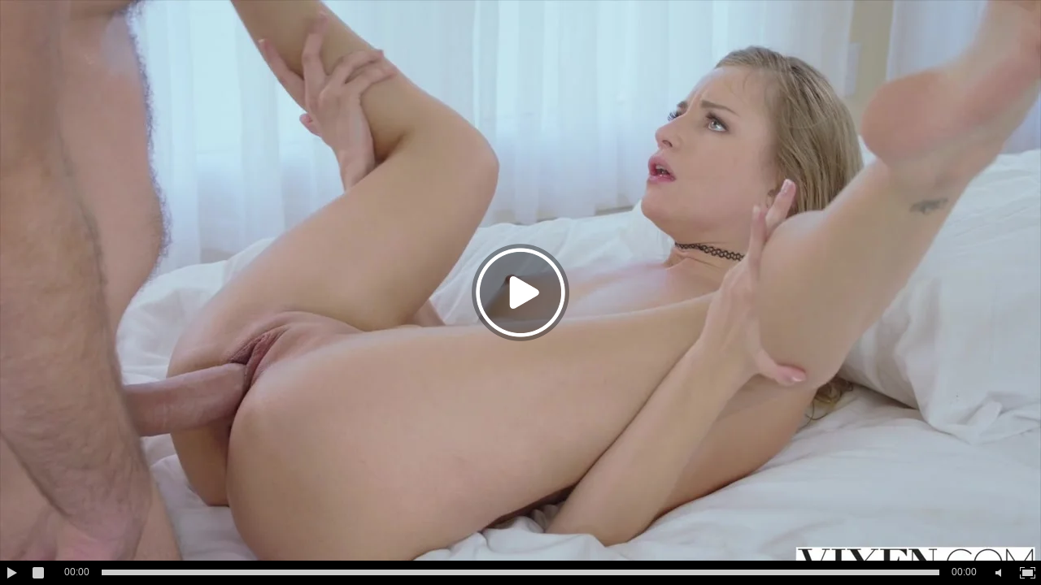

--- FILE ---
content_type: text/html; charset=UTF-8
request_url: https://www.embed.club/embed/13582
body_size: 1522
content:
<html>
<head>
	<title>Мужлан с толстым членом поимел худую блондинку / Embed плеер</title>
	<meta http-equiv="Content-Type" content="text/html; charset=utf-8"/>
	<link href="https://m.ebaka.cc/videos/13582/mujlan-s-tolstym-chlenom-poimel-huduyu-blondinku/" rel="canonical"/>
</head>
<body style="margin: 0; padding: 0; background: #000; color: #fff">
			<div style="width: 100%; height: 100%;"><div id="kt_player" style="visibility: hidden">
			<a href="http://adobe.com/go/getflashplayer">Для работы страницы требуется Adobe Flash Player</a>
		</div></div>
		<script type="text/javascript" src="https://www.embed.club/player/kt_player.js?v=6.3.2"></script>
		<script type="text/javascript">
			/* <![CDATA[ */
			function getEmbed() {
				var embedCode = '<iframe width="640" height="360" src="https://www.embed.club/embed/13582" frameborder="0" allowfullscreen webkitallowfullscreen mozallowfullscreen oallowfullscreen msallowfullscreen>';
				embedCode += '</iframe>';
				return embedCode;
			}

			var flashvars = {
									embed_mode: '1', 									video_id: '13582', 									video_title: 'Мужлан с толстым членом поимел худую блондинку', 									video_categories: 'Красивое порно, Минет и кунилингус, Молодые', 									video_tags: '', 									video_models: 'Harley Jameson', 									license_code: '$414281713667877', 									event_reporting: 'https://www.embed.club/player/stats.php?embed=1', 									event_reporting2: 'https://www.embed.club/get_file/1/f586b43761014e3690723a540fc4c8d18af78b586d/13000/13582/13582.mp4/', 									rnd: '1769285338', 									video_url: 'function/0/https://www.embed.club/get_file/1/cdbc96389d15062904ca0066c88b7fe9b4c7566740/13000/13582/13582.mp4/?br=3023&embed=true', 									video_url_hd: '1', 									postfix: '.mp4', 									timeline_screens_url: 'https://www.embed.club/contents/videos_screenshots/13000/13582/timelines/timelinescreen_mp4/150x120/{time}.jpg', 									timeline_screens_interval: '30', 									timeline_screens_count: '22', 									preview_url: 'https://www.embed.club/contents/videos_screenshots/13000/13582/preview.jpg', 									preview_url1: 'https://www.embed.club/contents/videos_screenshots/13000/13582/preview.mp4.jpg', 									preview_height1: '720', 									skin: 'dark.css', 									logo_position: '10,10', 									logo_anchor: 'topleft', 									hide_controlbar: '0', 									volume: '0.1', 									related_on_pause: 'true', 									embed: '0', 									float_replay: 'true', 									empty_referer_redirect: 'https://www.embed.club/videos/13582/mujlan-s-tolstym-chlenom-poimel-huduyu-blondinku/', 									player_width: '640', 									player_height: '360'							};
						
			var params = {allowfullscreen: 'true', allowscriptaccess: 'always'};
			kt_player('kt_player', 'https://www.embed.club/player/kt_player_6.3.2.swfx', '100%', '100%', flashvars, params);
			/* ]]> */
		</script>
	<!-- Yandex.Metrika counter -->
<script type="text/javascript" >
   (function(m,e,t,r,i,k,a){m[i]=m[i]||function(){(m[i].a=m[i].a||[]).push(arguments)};
   m[i].l=1*new Date();
   for (var j = 0; j < document.scripts.length; j++) {if (document.scripts[j].src === r) { return; }}
   k=e.createElement(t),a=e.getElementsByTagName(t)[0],k.async=1,k.src=r,a.parentNode.insertBefore(k,a)})
   (window, document, "script", "https://mc.yandex.ru/metrika/tag.js", "ym");

   ym(99099207, "init", {
        clickmap:true,
        trackLinks:true,
        accurateTrackBounce:true
   });
</script>
<noscript><div><img src="https://mc.yandex.ru/watch/99099207" style="position:absolute; left:-9999px;" alt="" /></div></noscript>
<!-- /Yandex.Metrika counter -->
</body></html>